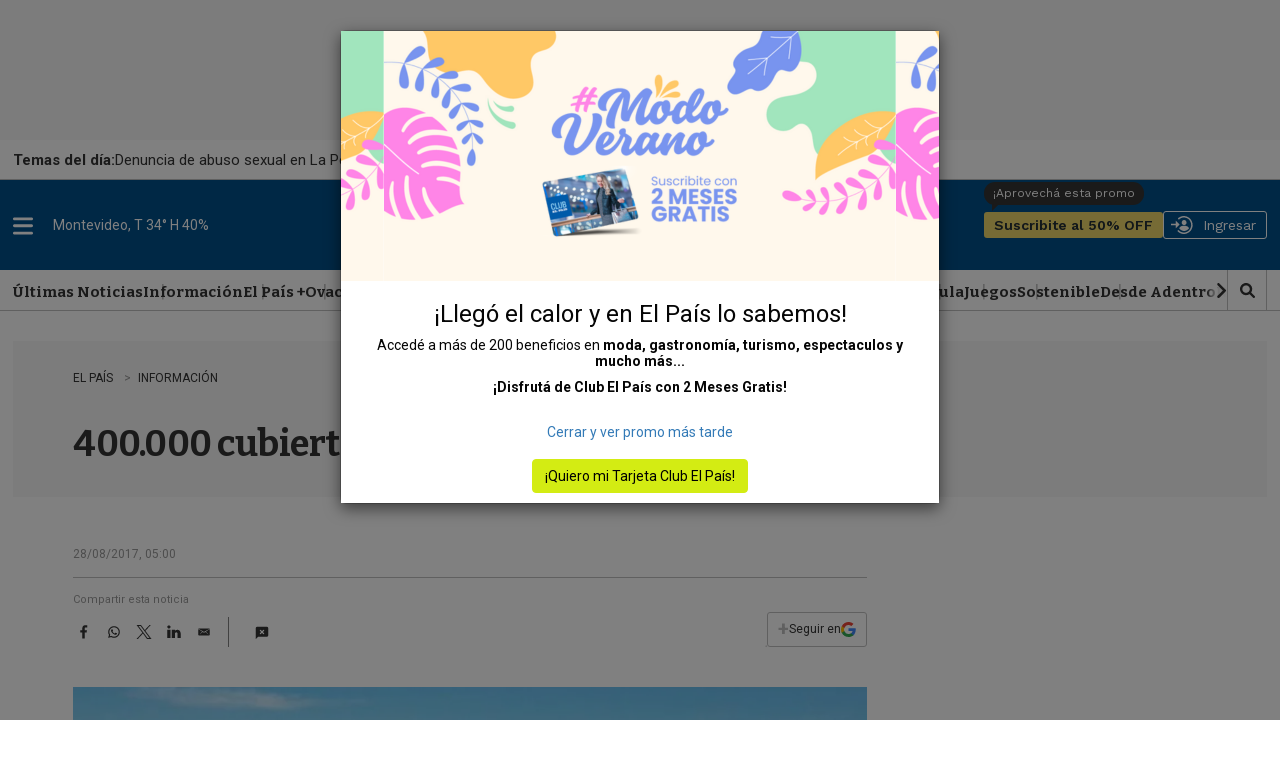

--- FILE ---
content_type: text/html
request_url: https://api.ironfunnel.com/globalid?pixel=bqw0an&visitor=5c4efac2-26fe-46bf-ac0d-65e2e0835b48_temp
body_size: 19
content:

            <!DOCTYPE html>
            <html lang="en">
            <head>
                <meta charset="UTF-8">
                <meta name="viewport" content="width=device-width, initial-scale=1.0">
                <title>IF</title>
            </head>            
            <body>
                <script>
                    window.onload = function() {
                        window.parent.postMessage('5c4efac2-26fe-46bf-ac0d-65e2e0835b48', '*');
                    };
                </script>
            </body>
            </html>
        

--- FILE ---
content_type: text/html
request_url: https://api.ironfunnel.com/globalid?pixel=bqw0an&visitor=5c4efac2-26fe-46bf-ac0d-65e2e0835b48_temp
body_size: -98
content:

            <!DOCTYPE html>
            <html lang="en">
            <head>
                <meta charset="UTF-8">
                <meta name="viewport" content="width=device-width, initial-scale=1.0">
                <title>IF</title>
            </head>            
            <body>
                <script>
                    window.onload = function() {
                        window.parent.postMessage('5c4efac2-26fe-46bf-ac0d-65e2e0835b48', '*');
                    };
                </script>
            </body>
            </html>
        

--- FILE ---
content_type: text/html
request_url: https://api.ironfunnel.com/globalid?pixel=bqw0an&visitor=824ec0f5-e634-494c-9366-b817cb79867a_temp
body_size: -101
content:

            <!DOCTYPE html>
            <html lang="en">
            <head>
                <meta charset="UTF-8">
                <meta name="viewport" content="width=device-width, initial-scale=1.0">
                <title>IF</title>
            </head>            
            <body>
                <script>
                    window.onload = function() {
                        window.parent.postMessage('5c4efac2-26fe-46bf-ac0d-65e2e0835b48', '*');
                    };
                </script>
            </body>
            </html>
        

--- FILE ---
content_type: application/javascript; charset=utf-8
request_url: https://fundingchoicesmessages.google.com/f/AGSKWxUynzr6S5g5DAn_3flpsaOuN1P2Igajig8NItYPLhqy2ebzS5VSoUDTQZ43xiv3UtMuMZZfVop8-kB10xwUBpQHDqnXciNFKdbmwf-_ACInqliKdFILJ6qDW3YRiQVNWEKWnTHH1A4Fpdx3fPrcuOY7K1ap7Td5x6w6rFLEVAFLN5y_iH1LAz5kSjl0/_/displayads./ad-background.?ad_width=?adcontext=script,domain=imx.to
body_size: -1286
content:
window['90dc6376-47d3-40fb-8cea-21e8c8ea44e6'] = true;

--- FILE ---
content_type: text/plain;charset=UTF-8
request_url: https://c.pub.network/v2/c
body_size: -263
content:
55204ffb-10d9-42ed-b040-f153083750a1

--- FILE ---
content_type: text/vtt
request_url: https://assets-jpcust.jwpsrv.com/strips/lkB3Gevw-120.vtt
body_size: -86
content:
WEBVTT

00:00.000 --> 00:02.000
lkB3Gevw-120.jpg#xywh=0,0,120,212

00:02.000 --> 00:04.000
lkB3Gevw-120.jpg#xywh=120,0,120,212

00:04.000 --> 00:06.000
lkB3Gevw-120.jpg#xywh=240,0,120,212

00:06.000 --> 00:08.000
lkB3Gevw-120.jpg#xywh=360,0,120,212

00:08.000 --> 00:10.000
lkB3Gevw-120.jpg#xywh=0,212,120,212

00:10.000 --> 00:12.000
lkB3Gevw-120.jpg#xywh=120,212,120,212

00:12.000 --> 00:14.000
lkB3Gevw-120.jpg#xywh=240,212,120,212

00:14.000 --> 00:16.000
lkB3Gevw-120.jpg#xywh=360,212,120,212

00:16.000 --> 00:18.000
lkB3Gevw-120.jpg#xywh=0,424,120,212

00:18.000 --> 00:20.000
lkB3Gevw-120.jpg#xywh=120,424,120,212

00:20.000 --> 00:22.000
lkB3Gevw-120.jpg#xywh=240,424,120,212

00:22.000 --> 00:24.000
lkB3Gevw-120.jpg#xywh=360,424,120,212

00:24.000 --> 00:26.188
lkB3Gevw-120.jpg#xywh=0,636,120,212



--- FILE ---
content_type: text/plain;charset=UTF-8
request_url: https://c.pub.network/v2/c
body_size: -112
content:
1c2e925f-4295-4b07-9ffe-98565eddf1a3